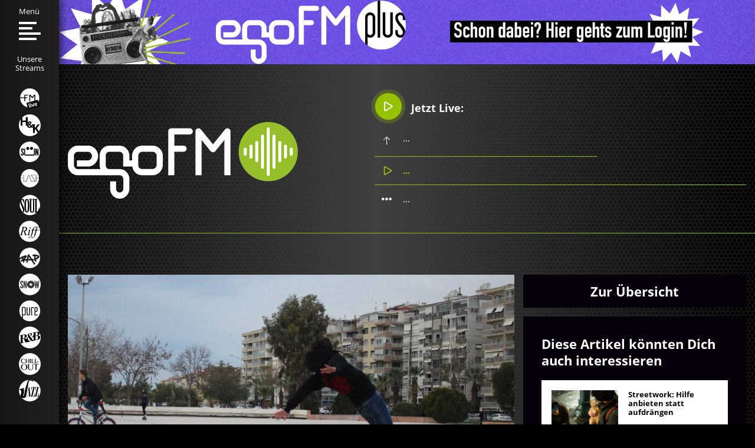

--- FILE ---
content_type: text/css
request_url: https://www.egofm.de/templates/main/css/fonts.css?190805.11
body_size: 545
content:
/* open-sans-300 - latin-ext_latin */
@font-face {
    font-family: 'Open Sans';
    font-style: normal;
    font-weight: 300;
	font-display: swap;
    src: url('../fonts/Open-Sans/open-sans-v18-latin-ext_latin-300.eot'); /* IE9 Compat Modes */
    src: local(''),
    url('../fonts/Open-Sans/open-sans-v18-latin-ext_latin-300.eot?#iefix') format('embedded-opentype'), /* IE6-IE8 */
    url('../fonts/Open-Sans/open-sans-v18-latin-ext_latin-300.woff2') format('woff2'), /* Super Modern Browsers */
    url('../fonts/Open-Sans/open-sans-v18-latin-ext_latin-300.woff') format('woff'), /* Modern Browsers */
    url('../fonts/Open-Sans/open-sans-v18-latin-ext_latin-300.ttf') format('truetype'), /* Safari, Android, iOS */
    url('../fonts/Open-Sans/open-sans-v18-latin-ext_latin-300.svg#OpenSans') format('svg'); /* Legacy iOS */
}
/* open-sans-300italic - latin-ext_latin */
@font-face {
    font-family: 'Open Sans';
    font-style: italic;
	font-display: swap;
    font-weight: 300;
    src: url('../fonts/Open-Sans/open-sans-v18-latin-ext_latin-300italic.eot'); /* IE9 Compat Modes */
    src: local(''),
    url('../fonts/Open-Sans/open-sans-v18-latin-ext_latin-300italic.eot?#iefix') format('embedded-opentype'), /* IE6-IE8 */
    url('../fonts/Open-Sans/open-sans-v18-latin-ext_latin-300italic.woff2') format('woff2'), /* Super Modern Browsers */
    url('../fonts/Open-Sans/open-sans-v18-latin-ext_latin-300italic.woff') format('woff'), /* Modern Browsers */
    url('../fonts/Open-Sans/open-sans-v18-latin-ext_latin-300italic.ttf') format('truetype'), /* Safari, Android, iOS */
    url('../fonts/Open-Sans/open-sans-v18-latin-ext_latin-300italic.svg#OpenSans') format('svg'); /* Legacy iOS */
}
/* open-sans-regular - latin-ext_latin */
@font-face {
    font-family: 'Open Sans';
    font-style: normal;
	font-display: swap;
    font-weight: 400;
    src: url('../fonts/Open-Sans/open-sans-v18-latin-ext_latin-regular.eot'); /* IE9 Compat Modes */
    src: local(''),
    url('../fonts/Open-Sans/open-sans-v18-latin-ext_latin-regular.eot?#iefix') format('embedded-opentype'), /* IE6-IE8 */
    url('../fonts/Open-Sans/open-sans-v18-latin-ext_latin-regular.woff2') format('woff2'), /* Super Modern Browsers */
    url('../fonts/Open-Sans/open-sans-v18-latin-ext_latin-regular.woff') format('woff'), /* Modern Browsers */
    url('../fonts/Open-Sans/open-sans-v18-latin-ext_latin-regular.ttf') format('truetype'), /* Safari, Android, iOS */
    url('../fonts/Open-Sans/open-sans-v18-latin-ext_latin-regular.svg#OpenSans') format('svg'); /* Legacy iOS */
}
/* open-sans-italic - latin-ext_latin */
@font-face {
    font-family: 'Open Sans';
    font-style: italic;
	font-display: swap;
    font-weight: 400;
    src: url('../fonts/Open-Sans/open-sans-v18-latin-ext_latin-italic.eot'); /* IE9 Compat Modes */
    src: local(''),
    url('../fonts/Open-Sans/open-sans-v18-latin-ext_latin-italic.eot?#iefix') format('embedded-opentype'), /* IE6-IE8 */
    url('../fonts/Open-Sans/open-sans-v18-latin-ext_latin-italic.woff2') format('woff2'), /* Super Modern Browsers */
    url('../fonts/Open-Sans/open-sans-v18-latin-ext_latin-italic.woff') format('woff'), /* Modern Browsers */
    url('../fonts/Open-Sans/open-sans-v18-latin-ext_latin-italic.ttf') format('truetype'), /* Safari, Android, iOS */
    url('../fonts/Open-Sans/open-sans-v18-latin-ext_latin-italic.svg#OpenSans') format('svg'); /* Legacy iOS */
}
/* open-sans-600italic - latin-ext_latin */
@font-face {
    font-family: 'Open Sans';
    font-style: italic;
	font-display: swap;
    font-weight: 600;
    src: url('../fonts/Open-Sans/open-sans-v18-latin-ext_latin-600italic.eot'); /* IE9 Compat Modes */
    src: local(''),
    url('../fonts/Open-Sans/open-sans-v18-latin-ext_latin-600italic.eot?#iefix') format('embedded-opentype'), /* IE6-IE8 */
    url('../fonts/Open-Sans/open-sans-v18-latin-ext_latin-600italic.woff2') format('woff2'), /* Super Modern Browsers */
    url('../fonts/Open-Sans/open-sans-v18-latin-ext_latin-600italic.woff') format('woff'), /* Modern Browsers */
    url('../fonts/Open-Sans/open-sans-v18-latin-ext_latin-600italic.ttf') format('truetype'), /* Safari, Android, iOS */
    url('../fonts/Open-Sans/open-sans-v18-latin-ext_latin-600italic.svg#OpenSans') format('svg'); /* Legacy iOS */
}
/* open-sans-600 - latin-ext_latin */
@font-face {
    font-family: 'Open Sans';
    font-style: normal;
	font-display: swap;
    font-weight: 600;
    src: url('../fonts/Open-Sans/open-sans-v18-latin-ext_latin-600.eot'); /* IE9 Compat Modes */
    src: local(''),
    url('../fonts/Open-Sans/open-sans-v18-latin-ext_latin-600.eot?#iefix') format('embedded-opentype'), /* IE6-IE8 */
    url('../fonts/Open-Sans/open-sans-v18-latin-ext_latin-600.woff2') format('woff2'), /* Super Modern Browsers */
    url('../fonts/Open-Sans/open-sans-v18-latin-ext_latin-600.woff') format('woff'), /* Modern Browsers */
    url('../fonts/Open-Sans/open-sans-v18-latin-ext_latin-600.ttf') format('truetype'), /* Safari, Android, iOS */
    url('../fonts/Open-Sans/open-sans-v18-latin-ext_latin-600.svg#OpenSans') format('svg'); /* Legacy iOS */
}
/* open-sans-700 - latin-ext_latin */
@font-face {
    font-family: 'Open Sans';
    font-style: normal;
	font-display: swap;
    font-weight: 700;
    src: url('../fonts/Open-Sans/open-sans-v18-latin-ext_latin-700.eot'); /* IE9 Compat Modes */
    src: local(''),
    url('../fonts/Open-Sans/open-sans-v18-latin-ext_latin-700.eot?#iefix') format('embedded-opentype'), /* IE6-IE8 */
    url('../fonts/Open-Sans/open-sans-v18-latin-ext_latin-700.woff2') format('woff2'), /* Super Modern Browsers */
    url('../fonts/Open-Sans/open-sans-v18-latin-ext_latin-700.woff') format('woff'), /* Modern Browsers */
    url('../fonts/Open-Sans/open-sans-v18-latin-ext_latin-700.ttf') format('truetype'), /* Safari, Android, iOS */
    url('../fonts/Open-Sans/open-sans-v18-latin-ext_latin-700.svg#OpenSans') format('svg'); /* Legacy iOS */
}
/* open-sans-700italic - latin-ext_latin */
@font-face {
    font-family: 'Open Sans';
    font-style: italic;
	font-display: swap;
    font-weight: 700;
    src: url('../fonts/Open-Sans/open-sans-v18-latin-ext_latin-700italic.eot'); /* IE9 Compat Modes */
    src: local(''),
    url('../fonts/Open-Sans/open-sans-v18-latin-ext_latin-700italic.eot?#iefix') format('embedded-opentype'), /* IE6-IE8 */
    url('../fonts/Open-Sans/open-sans-v18-latin-ext_latin-700italic.woff2') format('woff2'), /* Super Modern Browsers */
    url('../fonts/Open-Sans/open-sans-v18-latin-ext_latin-700italic.woff') format('woff'), /* Modern Browsers */
    url('../fonts/Open-Sans/open-sans-v18-latin-ext_latin-700italic.ttf') format('truetype'), /* Safari, Android, iOS */
    url('../fonts/Open-Sans/open-sans-v18-latin-ext_latin-700italic.svg#OpenSans') format('svg'); /* Legacy iOS */
}

--- FILE ---
content_type: text/css
request_url: https://www.egofm.de/templates/main/css/media.css?190805.11
body_size: 145
content:
@media only screen and (max-width: 1024px) {

}
@media only screen and (max-width: 960px) {

}
@media only screen and (max-width: 660px) {
	#mainmenu .resp label div.menu,
	#phone-menu {
		display: none;
	}
}
@media only screen and (max-width: 380px) {

}


--- FILE ---
content_type: application/javascript
request_url: https://www.egofm.de/media/zwetschke/js/ad-stat.js
body_size: 477
content:
/**
 * @link   http://zwetschke.de
 * @author Zwetschke Team <info@zwetschke.de>
 * @author Fedir Zinchuk  <getthesite@gmail.com>
 *
 * Copyright (c) 2018 zwetschke GmbH & Co. KG
 */

;(function($) {
    "use strict";

    $(document).on('click', '.ad-list-item', function(){
        var ad = $(this).data('ad');
        if (!ad) return;
        var $img = $('<img />', {
            src: 'index.php?option=com_zwetschke&task=click.ad&format=image&ad=' + ad + '&t=' + (new Date).getTime()
        });
        $(document.body).append($img);
        $img.on('load', function () {$img.remove();});
    });

    $(document).ready(function () {
        var ads = [], ad;
        $('.ad-list-item').each(function(){
            ad = $(this).data('ad');
            if (ad) ads.push(ad);
        });
        if (!ads.length) return;
        var $img = $('<img />', {
            src: 'index.php?option=com_zwetschke&task=impress.ad&format=image&ads=' + ads.join(',') + '&t=' + (new Date).getTime()
        });
        $(document.body).append($img);
        $img.on('load', function () {$img.remove();});
    });
})(jQuery);


--- FILE ---
content_type: application/x-javascript
request_url: https://consentcdn.cookiebot.com/consentconfig/9a0bae4b-7fe3-4a11-96ce-d5c02c53dbd4/egofm.de/configuration.js
body_size: 1540
content:
CookieConsent.configuration.tags.push({id:180852447,type:"script",tagID:"",innerHash:"",outerHash:"",tagHash:"9268631153826",url:"https://consent.cookiebot.com/uc.js",resolvedUrl:"https://consent.cookiebot.com/uc.js",cat:[1]});CookieConsent.configuration.tags.push({id:180852448,type:"script",tagID:"",innerHash:"",outerHash:"",tagHash:"3857592111",url:"",resolvedUrl:"",cat:[4,5]});CookieConsent.configuration.tags.push({id:180852449,type:"script",tagID:"",innerHash:"",outerHash:"",tagHash:"5349268087475",url:"",resolvedUrl:"",cat:[3,4]});CookieConsent.configuration.tags.push({id:180852450,type:"iframe",tagID:"",innerHash:"",outerHash:"",tagHash:"8977982661890",url:"https://www.youtube.com/embed/6dYWe1c3OyU",resolvedUrl:"https://www.youtube.com/embed/6dYWe1c3OyU",cat:[4]});CookieConsent.configuration.tags.push({id:180852451,type:"script",tagID:"",innerHash:"",outerHash:"",tagHash:"15293047868355",url:"https://www.egofm.de/media/zwetschke/plyr/js/plyr.js",resolvedUrl:"https://www.egofm.de/media/zwetschke/plyr/js/plyr.js",cat:[1]});CookieConsent.configuration.tags.push({id:180852452,type:"script",tagID:"",innerHash:"",outerHash:"",tagHash:"5303147306044",url:"https://tenor.com/embed.js",resolvedUrl:"https://tenor.com/embed.js",cat:[2]});CookieConsent.configuration.tags.push({id:180852453,type:"iframe",tagID:"",innerHash:"",outerHash:"",tagHash:"998927559006",url:"https://www.youtube.com/embed/cKD9Ik5qSVQ",resolvedUrl:"https://www.youtube.com/embed/cKD9Ik5qSVQ",cat:[4]});CookieConsent.configuration.tags.push({id:180852454,type:"iframe",tagID:"",innerHash:"",outerHash:"",tagHash:"10860028538746",url:"https://www.youtube.com/embed/A8KloEwNb-A",resolvedUrl:"https://www.youtube.com/embed/A8KloEwNb-A",cat:[4]});CookieConsent.configuration.tags.push({id:180852462,type:"iframe",tagID:"",innerHash:"",outerHash:"",tagHash:"13419480051670",url:"https://open.spotify.com/embed/playlist/3OiCUKS7gCjSrKYHZPf8wI?utm_source=generator&theme=0",resolvedUrl:"https://open.spotify.com/embed/playlist/3OiCUKS7gCjSrKYHZPf8wI?utm_source=generator&theme=0",cat:[3,5]});CookieConsent.configuration.tags.push({id:180852463,type:"script",tagID:"",innerHash:"",outerHash:"",tagHash:"13569471095351",url:"https://platform.twitter.com/widgets.js",resolvedUrl:"https://platform.twitter.com/widgets.js",cat:[1,4]});CookieConsent.configuration.tags.push({id:180852466,type:"iframe",tagID:"",innerHash:"",outerHash:"",tagHash:"1346913850434",url:"https://www.iheart.com/podcast/1119-fake-doctors-real-friends-60367049/episode/the-pilotmy-first-day-60407749/?embed=true",resolvedUrl:"https://www.iheart.com/podcast/1119-fake-doctors-real-friends-60367049/episode/the-pilotmy-first-day-60407749/?embed=true",cat:[4,5]});CookieConsent.configuration.tags.push({id:180852469,type:"iframe",tagID:"",innerHash:"",outerHash:"",tagHash:"8158112846844",url:"https://www.linkedin.com/embed/feed/update/urn:li:share:7133775751476064257",resolvedUrl:"https://www.linkedin.com/embed/feed/update/urn:li:share:7133775751476064257",cat:[1,2,4,5]});CookieConsent.configuration.tags.push({id:180852471,type:"iframe",tagID:"",innerHash:"",outerHash:"",tagHash:"3296479851033",url:"https://www.globalforestwatch.org/embed/map/?map=eyJjZW50ZXIiOnsibGF0Ijo1MC41NzA1OTIyNTI1MzgxMSwibG5nIjoxMS4yNjM0ODk5NDA5MjkyMzN9LCJ6b29tIjo0LjU0NjE3MjY1NDc0OTMxNTV9",resolvedUrl:"https://www.globalforestwatch.org/embed/map/?map=eyJjZW50ZXIiOnsibGF0Ijo1MC41NzA1OTIyNTI1MzgxMSwibG5nIjoxMS4yNjM0ODk5NDA5MjkyMzN9LCJ6b29tIjo0LjU0NjE3MjY1NDc0OTMxNTV9",cat:[3,5]});CookieConsent.configuration.tags.push({id:180852473,type:"script",tagID:"",innerHash:"",outerHash:"",tagHash:"17347537473187",url:"https://www.google.com/recaptcha/api.js?onload=PlgZRecaptcha3Init&render=explicit&hl=de-DE",resolvedUrl:"https://www.google.com/recaptcha/api.js?onload=PlgZRecaptcha3Init&render=explicit&hl=de-DE",cat:[1]});CookieConsent.configuration.tags.push({id:180852475,type:"iframe",tagID:"",innerHash:"",outerHash:"",tagHash:"2558363263186",url:"https://giphy.com/embed/dh1FpMxA8h9Ugh1LYG",resolvedUrl:"https://giphy.com/embed/dh1FpMxA8h9Ugh1LYG",cat:[4]});CookieConsent.configuration.tags.push({id:180852485,type:"image",tagID:"",innerHash:"",outerHash:"",tagHash:"15119600808800",url:"https://vg05.met.vgwort.de/na/711f380945f44b7dbee4fd2b6cfbeb52",resolvedUrl:"https://vg05.met.vgwort.de/na/711f380945f44b7dbee4fd2b6cfbeb52",cat:[3]});CookieConsent.configuration.tags.push({id:180852498,type:"iframe",tagID:"",innerHash:"",outerHash:"",tagHash:"5223506220080",url:"https://player.vimeo.com/video/305919137",resolvedUrl:"https://player.vimeo.com/video/305919137",cat:[1]});CookieConsent.configuration.tags.push({id:180852502,type:"iframe",tagID:"",innerHash:"",outerHash:"",tagHash:"13658987204216",url:"https://w.soundcloud.com/player/?url=https%3A//api.soundcloud.com/tracks/1602517188&color=%239cc11f&auto_play=false&hide_related=false&show_comments=true&show_user=true&show_reposts=false&show_teaser=true",resolvedUrl:"https://w.soundcloud.com/player/?url=https%3A//api.soundcloud.com/tracks/1602517188&color=%239cc11f&auto_play=false&hide_related=false&show_comments=true&show_user=true&show_reposts=false&show_teaser=true",cat:[1,3]});CookieConsent.configuration.tags.push({id:180852503,type:"iframe",tagID:"",innerHash:"",outerHash:"",tagHash:"4982127702398",url:"https://www.arte.tv/player/v5/index.php?json_url=https%3A%2F%2Fapi.arte.tv%2Fapi%2Fplayer%2Fv2%2Fconfig%2Fde%2F092186-004-A%3Fautoplay%3Dfalse&lang=de&autoplay=false&mute=0",resolvedUrl:"https://www.arte.tv/player/v5/index.php?json_url=https%3A%2F%2Fapi.arte.tv%2Fapi%2Fplayer%2Fv2%2Fconfig%2Fde%2F092186-004-A%3Fautoplay%3Dfalse&lang=de&autoplay=false&mute=0",cat:[5]});CookieConsent.configuration.tags.push({id:180852505,type:"iframe",tagID:"",innerHash:"",outerHash:"",tagHash:"13647953928855",url:"https://www.ardaudiothek.de/embed?episode=86048864",resolvedUrl:"https://www.ardaudiothek.de/embed?episode=86048864",cat:[1,2,3,4,5]});CookieConsent.configuration.tags.push({id:180852507,type:"iframe",tagID:"",innerHash:"",outerHash:"",tagHash:"13028886972712",url:"https://bandcamp.com/EmbeddedPlayer/album=1422755236/size=large/bgcol=ffffff/linkcol=333333/tracklist=false/artwork=small/transparent=true/",resolvedUrl:"https://bandcamp.com/EmbeddedPlayer/album=1422755236/size=large/bgcol=ffffff/linkcol=333333/tracklist=false/artwork=small/transparent=true/",cat:[1]});CookieConsent.configuration.tags.push({id:180852533,type:"iframe",tagID:"",innerHash:"",outerHash:"",tagHash:"9761346877829",url:"https://www.redditmedia.com/r/antiwork/comments/shvkmr/im_just_going_to_leave_this_right_here/?ref_source=embed&ref=share&embed=true",resolvedUrl:"https://www.redditmedia.com/r/antiwork/comments/shvkmr/im_just_going_to_leave_this_right_here/?ref_source=embed&ref=share&embed=true",cat:[1,3,5]});CookieConsent.configuration.tags.push({id:180852658,type:"script",tagID:"",innerHash:"",outerHash:"",tagHash:"15651192305811",url:"https://zerowastemap.org/zerowastemap-embed.js?x16511",resolvedUrl:"https://zerowastemap.org/zerowastemap-embed.js?x16511",cat:[2]});CookieConsent.configuration.tags.push({id:180852679,type:"iframe",tagID:"",innerHash:"",outerHash:"",tagHash:"16492266503017",url:"https://www.bbc.com/news/av-embeds/58784313",resolvedUrl:"https://www.bbc.com/news/av-embeds/58784313",cat:[1,5]});CookieConsent.configuration.tags.push({id:180852799,type:"iframe",tagID:"",innerHash:"",outerHash:"",tagHash:"10512863838186",url:"https://player.vimeo.com/video/396913834?title=0&byline=0&portrait=0",resolvedUrl:"https://player.vimeo.com/video/396913834?title=0&byline=0&portrait=0",cat:[3]});

--- FILE ---
content_type: application/javascript
request_url: https://www.egofm.de/media/zwetschke/js/studio-info.js
body_size: 1278
content:
/**
 * @link   http://zwetschke.de
 * @author Zwetschke Team <info@zwetschke.de>
 * @author Fedir Zinchuk  <getthesite@gmail.com>
 *
 * Copyright (c) 2018 zwetschke GmbH & Co. KG
 */

;(function($) {
    "use strict";

    var StudioInfo = function () {
        this.metadataUrl = '/index.php?option=com_playhistory&task=currentall.track&format=json';
        this.streams = [];
        this.tracks  = {};
        this.show    = {};
        this.streamInfoElements = null;
        this.showInfoElements   = null;

        this.loadNewInfo();
    };

    StudioInfo.prototype.loadNewInfo = function() {
        var that = this;
        var request = $.ajax({
            url: this.metadataUrl,
            type: 'GET',
            dataType: 'JSON'
        });
        request.done(function(resp){
            if (resp.data) {
                that.streams = resp.data.streams || [];
                that.tracks  = resp.data.tracks  || [];
                that.show    = resp.data.show    || {};
                that.updateInfo();
            }
        });
        request.fail(function(jqXHR, textStatus){
            window.console ? console.log( "Content loading error: " + textStatus ) : null;
        });
    };

    StudioInfo.prototype.updateInfo = function() {
        // Collect elements
        if (!this.streamInfoElements) {
            this.streamInfoElements = {};
            var $el, name, type, that = this;
            $('.stream-playing-track').each(function(){
                $el  = $(this);
                type = $el.data('type');
                name = $(this).closest('.stream-playing-info').data('stream');
                if (name) {
                    that.streamInfoElements[name] = that.streamInfoElements[name] || {};
                    if (!that.streamInfoElements[name][type]) {
                        that.streamInfoElements[name][type] = $();
                    }
                    that.streamInfoElements[name][type] = that.streamInfoElements[name][type].add($el);
                }
            });
        }
        if (!this.showInfoElements) {
            this.showInfoElements = {};
            this.showInfoElements.showAndModerator = $('.studio-info-show-moderator');
            this.showInfoElements.modImage = $('.studio-info-moderator-img');
        }

        // Update a streams info
        var streamName, streamTracks, streamElem;
        for (var i = 0, l = this.streams.length; i < l; i++) {
            streamName   = this.streams[i];
            if (!this.tracks[streamName] || !this.streamInfoElements[streamName]) continue;
            streamTracks = this.tracks[streamName];
            streamElem   = this.streamInfoElements[streamName];
            if (streamElem.next) {
                streamElem.next.text(streamTracks.next && streamTracks.next.track ? streamTracks.next.track : '...');
            }
            if (streamElem.current) {
                streamElem.current.find("span").text(streamTracks.current && streamTracks.current.track ? streamTracks.current.track : '...');
            }
            if (streamElem.prev) {
                streamElem.prev.text(streamTracks.prev && streamTracks.prev.track ? streamTracks.prev.track : '...');
            }
        }

        // Update show info
        var showAndMod = [],
            show = this.show.show || '', mod = this.show.moderator || '', img = this.show.modImage || '';
        if (show) {
            showAndMod.push(show);
        }
        if (mod) {
            showAndMod.push(mod);
        }
        this.showInfoElements.showAndModerator.html(showAndMod.join(' - '));
        if (this.showInfoElements.modImage.data('moderator') !== mod) {
            var $img;
            this.showInfoElements.modImage.each(function(){
                $img = $(this).children('img');
                if (!img) {
                    $img.remove();
                    return;
                }
                if (!$img.length) {
                    $img = $('<img>', {src: img});
                    $(this).append($img);
                } else {
                    $img.attr('src', img);
                }
            });
        }

        this.scheduleUpdate();
    };

    StudioInfo.prototype.scheduleUpdate = function() {
        window.setTimeout(this.loadNewInfo.bind(this), 47000);
    };

    $(window).on('load', function(){
        new StudioInfo();
    });

})(jQuery);


--- FILE ---
content_type: application/javascript
request_url: https://www.egofm.de/media/zwetschke/js/ad-stat.js
body_size: 477
content:
/**
 * @link   http://zwetschke.de
 * @author Zwetschke Team <info@zwetschke.de>
 * @author Fedir Zinchuk  <getthesite@gmail.com>
 *
 * Copyright (c) 2018 zwetschke GmbH & Co. KG
 */

;(function($) {
    "use strict";

    $(document).on('click', '.ad-list-item', function(){
        var ad = $(this).data('ad');
        if (!ad) return;
        var $img = $('<img />', {
            src: 'index.php?option=com_zwetschke&task=click.ad&format=image&ad=' + ad + '&t=' + (new Date).getTime()
        });
        $(document.body).append($img);
        $img.on('load', function () {$img.remove();});
    });

    $(document).ready(function () {
        var ads = [], ad;
        $('.ad-list-item').each(function(){
            ad = $(this).data('ad');
            if (ad) ads.push(ad);
        });
        if (!ads.length) return;
        var $img = $('<img />', {
            src: 'index.php?option=com_zwetschke&task=impress.ad&format=image&ads=' + ads.join(',') + '&t=' + (new Date).getTime()
        });
        $(document.body).append($img);
        $img.on('load', function () {$img.remove();});
    });
})(jQuery);


--- FILE ---
content_type: application/javascript
request_url: https://www.egofm.de/templates/main/js/opener.min.js?190805.11
body_size: 435
content:
function openRadioplayer(e){var t=window.navigator.userAgent.toLowerCase();var n=/(chrome)[ \/]([\w.]+)/.exec(t)||/(webkit)[ \/]([\w.]+)/.exec(t)||/(opera)(?:.*version|)[ \/]([\w.]+)/.exec(t)||/(msie) ([\w.]+)/.exec(t)||t.indexOf("compatible")<0&&/(mozilla)(?:.*? rv:([\w.]+)|)/.exec(t)||[];n=n[1]||"";if(!!navigator.userAgent.match(/Trident.*rv[ :]*11\./)){n="msie"}var r=750;var i=1220;var s="no";var o=750;var u=1220;var a=20;if(n=="chrome"||n=="mozilla"){a=16}if(n=="msie"){a=13}var f=60;if(window.screen.availHeight<u+f){s="yes";r=o+a;i=window.screen.availHeight-f}var l=window.open(e.href,"radioplayerDe","width="+r+",height="+i+",status=no,locationbar=no,scrollbars="+s+",menubar=no,resizable=no");l.focus();return false}

--- FILE ---
content_type: image/svg+xml
request_url: https://www.egofm.de/templates/main/img/ver-prev.svg
body_size: 139
content:
<svg xmlns="http://www.w3.org/2000/svg" viewBox="0 0 60.44 34"><path d="M0 34V18.89L30.22 0l30.22 18.89V34L30.22 15.11z" fill="#fff"/></svg>

--- FILE ---
content_type: application/javascript
request_url: https://www.egofm.de/media/cookiebot/js/cb-main.js
body_size: 967
content:
/**
 * @description CookieBot - site events handler
 * @author zwetschke GmbH & Co. KG <info@zwetschke.de>
 * Copyright (c) 2022 zwetschke GmbH & Co. KG
 */

(function (window, undefined) {

    /**
     * z_cb utility constructor
     */
    z_cb = function () {

        this.options = null;

        this.initialized = false;

        // dev mode
        this.devMode = false;
    };

    /**
     * z_cb prototype
     */
    z_cb.prototype = {

        /**
         * Initialize the z_cb utility
         */
        initialize: function () {

            this.options = Joomla.getOptions('cb.settings');

            this.attachCBEventListeners();

            this.bindCBConsentLinks();

            this.embedCookieList();

            this.initialized = true;

            return this;
        },

        /**
         * Attach event listeners to CookieBot events
         */
        attachCBEventListeners: function () {
            var that = this;

            window.addEventListener('CookiebotOnAccept', function (e) {
                that.devMode && console.log('CookiebotOnAccept');
                that.devMode && console.log(e.detail.event);
            });


        },

        /**
         * Bind the links to open the CookieBot consent
         */
        bindCBConsentLinks: function () {
            var that = this;

            document.addEventListener('click', function (event) {
                var $btn = event.target.closest('.cb-settings-open');
                if (!$btn) return;
                event.preventDefault();
                that.openCookieBotPopup();
            });
        },

        /**
         * Open CookieBot popup (second layer)
         */
        openCookieBotPopup: function () {
            var that = this;

            if (typeof Cookiebot !== 'undefined') {
                Cookiebot.renew();
            }
        },


        /**
         * Embed the list of used cookies
         * => replace <div class="cb-embed"> with the script provided from CookieBot
         */
        embedCookieList: function () {
            var that = this;

            if (!this.options || !this.options.cbid) {
                return;
            }

            var cookieListContainers = document.getElementsByClassName('cb-embed');
            if (cookieListContainers && cookieListContainers.length) {

                var _embedScript = document.createElement('script');
                _embedScript.id = 'CookieDeclaration';
                _embedScript.src = 'https://consent.cookiebot.com/' + this.options.cbid + '/cd.js';

                for (let container of cookieListContainers) {
                    container.appendChild(_embedScript);
                }
            }
        }

    };

    /**
     * @callback DOM.ready
     */
    document.addEventListener('DOMContentLoaded', function () {
        window.z_cookiebot = new z_cb().initialize();
    });


})(window);


--- FILE ---
content_type: image/svg+xml
request_url: https://www.egofm.de/templates/main/img/ver-next.svg
body_size: 137
content:
<svg xmlns="http://www.w3.org/2000/svg" viewBox="0 0 60.44 34"><path d="M60.44 0v15.11L30.22 34 0 15.11V0l30.22 18.89z" fill="#fff"/></svg>

--- FILE ---
content_type: image/svg+xml
request_url: https://www.egofm.de/templates/main/img/hastag.svg
body_size: 230
content:

<svg xmlns="http://www.w3.org/2000/svg" viewBox="0 0 12.1 14" width="12px" height="12px" >
  <path fill="#fff" d="M.9 14h1.7l1-3.9H7L6 14h1.7l1-3.9h3.4V8.7h-3l.8-3.4h2.3V4h-1.9l1-4H9.5l-1 4H5l1-4H4.3l-1 4H0v1.4h3l-.8 3.3H0v1.4h1.9L.9 14zm3.8-8.7h3.5l-.8 3.4H3.9l.8-3.4z"/>
</svg>